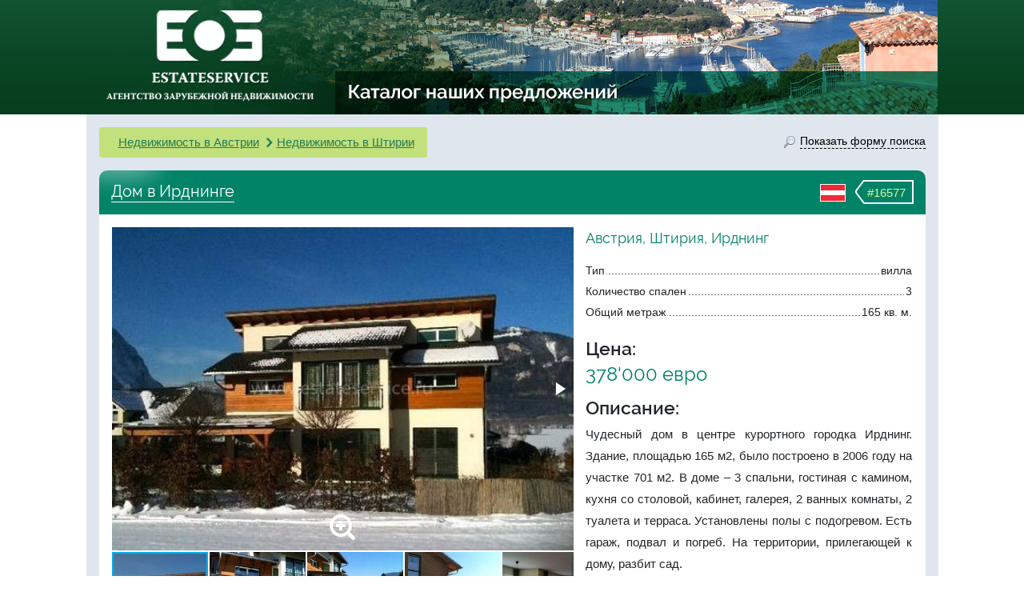

--- FILE ---
content_type: text/html; charset=UTF-8
request_url: https://www.estateservice.ru/nedvijimost/16577-Dom-v-Irdninge.html
body_size: 8829
content:

    <!doctype html>
    <html lang="ru">
    <head>
        <meta charset="utf-8">
                    <meta name="viewport" content="width=1065">
                <meta name="format-detection" content="telephone=no">

        <title>Дом в Ирднинге, продажа. №16577. ЭстейтСервис.</title>
        <meta name="description" content="Австрия - Штирия, Ирднинг, база недвижимости. Продается вилла, 165 м2, цена 378'000 Евро, описание, планировка, фото. Агентство зарубежной недвижимости EstateService."/>
        <meta name="keywords" content="Дом в Ирднинге, вилла Ирднинг продажа, дом Ирднинг продажа"/>

        <link rel="stylesheet" href="/css/bootstrap4-custom-grid.min.css">
        <link rel="stylesheet" href="/js/fotorama/fotorama.css">
        <link rel="stylesheet" href="/js/magnific-popup/magnific-popup.css">
        <link rel="stylesheet" href="/js/prettyCheckable/prettyCheckable.css">

        <link rel="stylesheet" href="/css/style-redesign.css?v=1633629038">
        <link rel="stylesheet" href="/css/style-estate.css?v=1">
        <link rel="stylesheet" href="/css/icons.css">
        <link rel="stylesheet" href="/js/bootstrap.multiselect/bootstrap-multiselect.css">
        <link href="https://www.estateservice.ru/admin/css/font-awesome.min.css" rel="stylesheet" type="text/css">

                    <style>
                .container {
                    max-width: 1065px !important;
                    width: 1065px !important;
                }
            </style>
        
        
            <script src="https://browser.sentry-cdn.com/5.15.5/bundle.min.js"
            integrity="sha384-wF7Jc4ZlWVxe/L8Ji3hOIBeTgo/HwFuaeEfjGmS3EXAG7Y+7Kjjr91gJpJtr+PAT" crossorigin="anonymous">
    </script>
    <script>
        Sentry.init({"dsn":"https:\/\/e27757d548d64d29b721c2b90ef1fb6a@o385384.ingest.sentry.io\/5218025","environment":"prod"});
            </script>
    </head>
<body>
    <header id="header" class="header-small">
        <div class="container">
            <div class="row">
                <div class="col-7 pad-no">
                    <a href="/nedvijimost/" class="property-link">Каталог наших предложений</a>
                    <div id="logo" class="text-center">
                        <a href="https://www.estateservice.ru"><img src="/img/logo.png"
                                                                           alt="недвижимость в Европе"
                                                                           height="139" width="272"></a>
                    </div>
                </div>
            </div>
        </div>
    </header>

<div id="middle" class="container" style="padding-bottom: 30px;">
    <div class="herb-bottom"></div>
    <div class="row overflow-hidden">
    <section id="content" class="col-24 px-3 pt-3">
        <div class="row justify-content-end">
                            <div class="col object-breadcrumb chevron-breadcrumb">
                    <ol class="breadcrumb mb-0">
                        <li class="d-md-none breadcrumb-item"><a href="javascript:void(0)" data-toggle="modal"
                                                                 data-target="#modal-search" class="green-underline">Поиск</a>
                        </li>
                                                    <li class="breadcrumb-item"><a href="https://www.estateservice.ru/austria.php"
                                                           class="green-underline">Недвижимость в Австрии</a>
                            </li>
                                                    <li class="breadcrumb-item"><a href="https://www.estateservice.ru/austria/shtiria/"
                                                           class="green-underline">Недвижимость в Штирии</a>
                            </li>
                                            </ol>
                </div>
            
            <div class="col-auto link-form-popup d-none d-md-block">
                <a href="javascript:void(0)" data-toggle="modal" data-target="#modal-search"><span
                        class="icon"></span><span
                        class="low-border">Показать форму поиска</span></a>
            </div>
        </div>

        <div class="object-desc mt-3">
            <div class="title">
        <span class="object-id">
            <span class="arrow"></span><span class="number">#16577</span>
        </span>
                <span class="country-flag">
			<img src="/img/flags/austria.png" alt="">
		</span>
                <h1 class="phrase not-link">Дом в Ирднинге</h1>
            </div>
            <div class="bg-white">
                <div class="row p-3">
                    <div class="col-lg-14">
                                                    <div class="fotorama-wrapper mb-3">
                                <div class="fotorama-zoom-icon"></div>
                                <div class="fotorama"
                                     data-width="100%"
                                     data-ratio="10/7"
                                     data-nav="thumbs"
                                     data-auto="false"
                                                                            data-fit="cover"
                                        data-click="false"
                                        data-swipe="false"
                                    
                                     data-thumbwidth="120"
                                     data-thumbheight="120">
                                                                            <a href="https://www.estateservice.ru/images/listing_photos/82/5a/16577_estateservice-1.jpg"><img
                                                src="https://www.estateservice.ru/images/listing_photos/82/5a/thumb_16577_estateservice-1.jpg" alt="Дом в Ирднинге, продажа. №16577. ЭстейтСервис."></a>
                                                                            <a href="https://www.estateservice.ru/images/listing_photos/82/5a/16577_estateservice-2.jpg"><img
                                                src="https://www.estateservice.ru/images/listing_photos/82/5a/thumb_16577_estateservice-2.jpg" ></a>
                                                                            <a href="https://www.estateservice.ru/images/listing_photos/82/5a/16577_estateservice-3.jpg"><img
                                                src="https://www.estateservice.ru/images/listing_photos/82/5a/thumb_16577_estateservice-3.jpg" ></a>
                                                                            <a href="https://www.estateservice.ru/images/listing_photos/82/5a/16577_estateservice-4.jpg"><img
                                                src="https://www.estateservice.ru/images/listing_photos/82/5a/thumb_16577_estateservice-4.jpg" ></a>
                                                                            <a href="https://www.estateservice.ru/images/listing_photos/82/5a/16577_estateservice-5.jpg"><img
                                                src="https://www.estateservice.ru/images/listing_photos/82/5a/thumb_16577_estateservice-5.jpg" ></a>
                                                                            <a href="https://www.estateservice.ru/images/listing_photos/82/5a/16577_estateservice-6.jpg"><img
                                                src="https://www.estateservice.ru/images/listing_photos/82/5a/thumb_16577_estateservice-6.jpg" ></a>
                                                                            <a href="https://www.estateservice.ru/images/listing_photos/82/5a/16577_estateservice-7.jpg"><img
                                                src="https://www.estateservice.ru/images/listing_photos/82/5a/thumb_16577_estateservice-7.jpg" ></a>
                                                                            <a href="https://www.estateservice.ru/images/listing_photos/82/5a/16577_estateservice-8.jpg"><img
                                                src="https://www.estateservice.ru/images/listing_photos/82/5a/thumb_16577_estateservice-8.jpg" ></a>
                                                                    </div>
                            </div>
                            <div class="d-none js-magnific-gallery-hidden mfp-fade">
                                                                    <a href="https://www.estateservice.ru/images/listing_photos/82/5a/16577_estateservice-1.jpg"
                                       rel="object-images"></a>
                                                                    <a href="https://www.estateservice.ru/images/listing_photos/82/5a/16577_estateservice-2.jpg"
                                       rel="object-images"></a>
                                                                    <a href="https://www.estateservice.ru/images/listing_photos/82/5a/16577_estateservice-3.jpg"
                                       rel="object-images"></a>
                                                                    <a href="https://www.estateservice.ru/images/listing_photos/82/5a/16577_estateservice-4.jpg"
                                       rel="object-images"></a>
                                                                    <a href="https://www.estateservice.ru/images/listing_photos/82/5a/16577_estateservice-5.jpg"
                                       rel="object-images"></a>
                                                                    <a href="https://www.estateservice.ru/images/listing_photos/82/5a/16577_estateservice-6.jpg"
                                       rel="object-images"></a>
                                                                    <a href="https://www.estateservice.ru/images/listing_photos/82/5a/16577_estateservice-7.jpg"
                                       rel="object-images"></a>
                                                                    <a href="https://www.estateservice.ru/images/listing_photos/82/5a/16577_estateservice-8.jpg"
                                       rel="object-images"></a>
                                                            </div>
                                                                        <div class="js-interested-from">
                            <div class="js-interested-block common-bg p-3 fs14">
                                <div class="attribute-title">Вас заинтересовал этот дом?</div>
                                <p class="common-color raleway-medium my-3">Агентство зарубежной недвижимости
                                    "EstateService"</p>

                                <div class="row">
                                    <div class="col-12">
                                                                                    <p><b>Австрия</b>: <a
                                                    class="common-color"
                                                    href="tel:+43720881101">+43 720881101</a>
                                            </p>
                                                                                <p><b>Москва</b>: <a class="common-color"
                                                             href="tel:+74952666587">+7 (495) 266-65-87</a>
                                        </p>

                                        <p><b>Санкт-Петербург</b>: <a class="common-color"
                                                                      href="tel:+78122446854">+7 (812) 244-68-54</a>
                                        </p>

                                    </div>
                                    <div class="col-10 offset-2">
                                        <p>e-mail: <a class="green-underline" style="word-break: break-all"
                                                      href="mailto:sales@estateservice.ru">sales@estateservice.ru</a>
                                        </p>

                                        <p><a href="/contact.php" class="green-underline">Подробная контактная
                                                информация</a></p>
                                    </div>
                                </div>
                            </div>
                        </div>
                    </div>

                    <div class="col-lg-10">
                        <div>
                            <div class="object-location raleway">Австрия, Штирия, Ирднинг</div>
                            <ul class="dotted-list list-unstyled">
                                <li>
                                    <span>Тип</span><span>вилла</span>
                                </li>
                                                                    <li><span>Количество спален</span><span>3</span>
                                    </li>
                                
                                                                    <li><span>Общий метраж</span><span>165 кв. м.</span></li>
                                                            </ul>

                            <div class="attribute-title">Цена:</div>
                                                        <div class="attr-strong">378'000 евро</div>

                            <div class="attribute-title">Описание:</div>
                            <p class="object-description">
                                Чудесный дом в центре курортного городка Ирднинг. Здание, площадью 165 м2, было построено в 2006 году на участке 701 м2. В доме – 3 спальни, гостиная с камином, кухня со столовой, кабинет, галерея, 2 ванных комнаты, 2 туалета и  терраса. Установлены полы с подогревом.   Есть гараж, подвал и погреб.  На территории, прилегающей к дому, разбит сад.                             </p>

                                                            <div class="attribute-title">Дополнительно:</div>
                                <div class="attribute-content">
                                    <div class="row">
                                                                                    <div class="col-12 a-item">
                                                <i style="margin-top: 1px;"
                                                   class="pull-left icon-small icon-parking"></i>
                                                <div
                                                    style="margin-left: 26px;">Места на парковке</div>
                                            </div>
                                                                                                                        </div>
                                </div>
                                                    </div>
                    </div>

                    <div class="js-interested-to col-lg-14">

                    </div>

                </div>
            </div>
        </div>

        <div class="row mt-3">
            <div class="col-24">
                <div class="content-round-full common-bg common-border p-3">
                    <div class="attribute-title text-center">Заявка
                        на виллу (подробности,
                        расположение, визит)
                    </div>
                    <!--noindex-->
                    <form class="js-object-form object-form js-validate mt-3" method="post"
                          action="/contact_form_process.php">
                        <input type="hidden"
                               value="https://www.estateservice.ru/nedvijimost/16577-Dom-v-Irdninge.html"
                               name="returnUrl">
                        <input type="text" value="" name="protection" maxlength="128" class="protect-against">
                        <input type="text" name="lastname-p" class="protect-against" value="" maxlength="32">
                        <input type="text" name="phone-p" class="protect-against" value="" maxlength="32">
                        <input type="hidden" value="16577" name="id">
                        <div class="row">
                            <div class="col-24 col-md-8">
                                <div class="form-group">
                                    <label class="d-none d-md-inline-block" for="inputName">Ваше имя</label>
                                    <input type="text" name="name" data-placeholder="Имя"
                                           class="js-toggle-placeholder form-control js-expand" tabindex="1"
                                           id="inputName">
                                </div>
                                <div class="js-hidden d-none-simple">
                                    <div class="form-group">
                                        <label class="d-none d-md-inline-block" for="inputPhone">Телефон</label>
                                        <input type="tel" name="phone" data-placeholder="Телефон"
                                               class="js-toggle-placeholder form-control" id="inputPhone" tabindex="2">
                                    </div>
                                    <div class="form-group">
                                        <label class="d-none d-md-inline-block" for="inputEmail">Email *</label>
                                        <input type="text"
                                               name="email"
                                               class="js-toggle-placeholder form-control"
                                               data-placeholder="Email*"
                                               id="inputEmail"
                                               tabindex="3"
                                               data-rule-required="true"
                                               data-rule-email="true"
                                               data-msg-required="Пожалуйста, введите ваш e-mail"
                                               data-msg-email="Пожалуйста, введите корректный e-mail">
                                    </div>
                                </div>
                            </div>
                            <div class="col-24 col-md-16">
                                <div class="form-group object-form-message-group">
                                    <label class="d-none d-md-inline-block" for="inputQuestion">Сообщение</label>
                                    <textarea data-placeholder="Комментарий (необязательно)" name="txt"
                                              id="inputQuestion"
                                              class="js-toggle-placeholder form-control js-expand object-form-message"
                                              rows="1" tabindex="4"></textarea>
                                </div>
                            </div>
                        </div>
                        <div class="text-right js-hidden d-none-simple">
                            <button type="submit" class="btn btn-like-default btn-lg"
                            ">Отправить запрос</button>
                        </div>
                    </form>
                    <!--/noindex-->
                </div>
            </div>
        </div>

        
    </section>

</div>


</div>

    <div class="container d-none d-md-block">
        <div class="row footer-links">
            <div class="stick stick-left"></div>
            <div class="stick stick-right"></div>
            <div class="col-6 with-border">
                <ul class="list-unstyled footer-links-list">
                    <li><i class="d-none d-xl-inline arrow to-left arrow-left"></i><a href="https://www.estateservice.ru/austria.php">Недвижимость в Австрии</a></li>
                    <li><i class="d-none d-xl-inline arrow to-left arrow-left"></i><a href="https://www.estateservice.ru/france.php">Недвижимость во Франции</a></li>
                </ul>
            </div>
            <div class="col-6 with-border">
                <ul class="list-unstyled footer-links-list">
                    <li><i class="d-none d-xl-inline arrow to-left arrow-topleft"></i><a href="https://www.estateservice.ru/spain/">Недвижимость в Испании</a></li>
                    <li><i class="d-none d-xl-inline arrow to-left arrow-bottomleft"></i><a href="https://www.estateservice.ru/portugal.php">Недвижимость в Португалии</a></li>
                </ul>
            </div>
            <div class="col-6 with-border">
                <ul class="list-unstyled footer-links-list">
                    <li><i class="d-none d-xl-inline arrow to-right arrow-topright"></i><a href="https://www.estateservice.ru/chernogoria.php">Недвижимость в Черногории</a></li>
                    <li><i class="d-none d-xl-inline arrow to-right arrow-bottomright"></i><a href="https://www.estateservice.ru/turkey.php">Недвижимость в Турции</a></li>
                </ul>
            </div>
            <div class="col-6">
                <ul class="list-unstyled footer-links-list">
                    <li><i class="d-none d-xl-inline arrow to-right arrow-right"></i><a href="https://www.estateservice.ru/bulgaria/">Недвижимость в Болгарии</a></li>
                    <li><i class="d-none d-xl-inline arrow to-right arrow-right"></i><a href="https://www.estateservice.ru">Недвижимость в Европе</a></li>
                </ul>
            </div>
        </div>
    </div>

    <div class="modal fade" id="modal-search" tabindex="-1" role="dialog" aria-hidden="true">
        <div class="modal-dialog">
            <div class="modal-content">
                <div class="modal-body">
                                        <!--noindex-->
<div class="quick-search">
    <div class="title no-corner">
        <span class="icon"></span>
        ПОИСК НЕДВИЖИМОСТИ
    </div>
    <form class="search-form" action="/listing_browse.php" method="GET">
            <div class="cascade-wrapper">
        <label class="col-form-label pt-0">страна:</label>
        <select class="cascade-select js-cascade-country" multiple
                data-chooseText="Все страны" data-level="1"
                data-next=".js-cascade-region" data-ajaxUrl="/ajax.php?action=getLocations&level=2">
                            <option data-name-in-url="austria"
                        data-length="9"
                        id="opt1"
                        value="1"
                    selected="selected">Австрия</option>
                            <option data-name-in-url=""
                        data-length="0"
                        id="opt2"
                        value="2"
                    >Болгария</option>
                            <option data-name-in-url=""
                        data-length="0"
                        id="opt3"
                        value="3"
                    >Испания</option>
                            <option data-name-in-url=""
                        data-length="0"
                        id="opt4"
                        value="4"
                    >Португалия</option>
                            <option data-name-in-url=""
                        data-length="0"
                        id="opt6"
                        value="6"
                    >Турция</option>
                            <option data-name-in-url="france"
                        data-length="0"
                        id="opt5"
                        value="5"
                    >Франция</option>
                            <option data-name-in-url=""
                        data-length="0"
                        id="opt7"
                        value="7"
                    >Черногория</option>
                    </select>
    </div>

    <div class="cascade-wrapper" style="display: none;">
        <label class="col-form-label pt-0">регион:</label>
        <select class="cascade-select js-cascade-region" multiple
                data-chooseText="Все регионы" data-level="2"
                data-next=".js-cascade-city" data-ajaxUrl="/ajax.php?action=getLocations&level=3">
                    <optgroup data-parent-id="1" label="Австрия">
                            <option
                    data-length="0"
                    data-name-in-url="vienna"
                    id="opt8"
                    value="8"
                    >Вена</option>
                            <option
                    data-length="0"
                    data-name-in-url=""
                    id="opt779"
                    value="779"
                    >Штирия</option>
                            <option
                    data-length="0"
                    data-name-in-url=""
                    id="opt1146"
                    value="1146"
                    >Тироль</option>
                            <option
                    data-length="0"
                    data-name-in-url=""
                    id="opt22"
                    value="22"
                    >Зальцбург</option>
                            <option
                    data-length="0"
                    data-name-in-url=""
                    id="opt1061"
                    value="1061"
                    >Нижняя Австрия</option>
                            <option
                    data-length="0"
                    data-name-in-url=""
                    id="opt1095"
                    value="1095"
                    >Каринтия</option>
                            <option
                    data-length="0"
                    data-name-in-url=""
                    id="opt1024"
                    value="1024"
                    >Верхняя Австрия</option>
                            <option
                    data-length="0"
                    data-name-in-url=""
                    id="opt1138"
                    value="1138"
                    >Форарльберг</option>
                            <option
                    data-length="0"
                    data-name-in-url=""
                    id="opt10"
                    value="10"
                    >Бургенланд</option>
                    </optgroup>
            </select>
    </div>

    <div class="cascade-wrapper" style="display: none;">
        <label class="col-form-label pt-0">город:</label>
        <select class="cascade-select js-cascade-city" multiple
                data-chooseText="Все города" data-level="3">
                    </select>
    </div>

    <div class="form-group">
        <label class="col-form-label pt-0">тип объекта:</label>
        <select name="" class="js-object-types js-multiselect form-control" multiple>
            <option value="house"selected="selected">виллы и дома</option><option value="apartment">апартаменты и квартиры</option><option value="commercial">коммерческие объекты и отели</option><option value="land">участки земли</option>        </select>
    </div>

    <label class="col-form-label pt-0">цена в €:</label>

    <div>
        <div class="form-group row multiselect-price">
            <label class="col-3 col-form-label">от</label>
            <div class="col-21">
                <select name="price-min"
                        class="form-control js-multiselect-price js-multiselect-price-min">
                    <option value=""></option>
                    <option value="0">0</option><option value="50000">50'000</option><option value="100000">100'000</option><option value="150000">150'000</option><option value="200000">200'000</option><option value="300000">300'000</option><option value="400000">400'000</option><option value="500000">500'000</option><option value="800000">800'000</option><option value="1000000">1'000'000</option><option value="1500000">1'500'000</option><option value="2000000">2'000'000</option><option value="3000000">3'000'000</option><option value="5000000">5'000'000</option><option value="10000000">10'000'000</option>                </select>
            </div>
        </div>

        <div class="form-group row multiselect-price">
            <label class="col-3 col-form-label">до</label>
            <div class="col-21">
                <select name="price-max"
                        class="form-control js-multiselect-price js-multiselect-price-max">
                    <option value="">без ограничения</option>
                    <option value="50000">50'000</option><option value="100000">100'000</option><option value="150000">150'000</option><option value="200000">200'000</option><option value="300000">300'000</option><option value="400000">400'000</option><option value="500000">500'000</option><option value="800000">800'000</option><option value="1000000">1'000'000</option><option value="1500000">1'500'000</option><option value="2000000">2'000'000</option><option value="3000000">3'000'000</option><option value="5000000">5'000'000</option><option value="10000000">10'000'000</option>                </select>
            </div>
        </div>
    </div>
    

        <button class="btn btn-green form-control" type="submit">Поиск по базе недвижимости</button>

        <div class="details-link"><span data-toggle="modal" data-target="#modal-search-details">детальный поиск</span>
        </div>

                    <div class="reset-state js-reset-state-wrapper">
                <a href="javascript:void(0)" class="js-reset-state"><img src="/img/clear-form-state.png">очистить
                    настройки поиска</a>
            </div>
            </form>
</div>
<!--/noindex-->

                </div>
                <div class="modal-footer">
                    <a href="javascript:void(0)" class="pull-left" data-dismiss="modal">Закрыть</a>
                </div>
            </div>
        </div>
    </div>

<div class="modal fade search-details" id="modal-search-details" tabindex="-1" role="dialog">
    <div class="modal-dialog" role="document">
        <div class="modal-content">
            <div class="modal-body">
                <button type="button" class="close-custom" data-dismiss="modal" aria-label="Close"></button>
                <div class="title-wrapper">

                    <h3 class="title">Детальный поиск по вашим критериям <span class="it-is-free">Бесплатно!</span></h3>
                </div>
                <div>самый простой, быстрый и эффективный способ найти нужную вам информацию</div>
                <div class="text-center">
                    <div class="agent-is-best">Поиск по сайте не учтет всех возможных требований и пожеланий - лучше
                        всего с этим справится наш агент
                    </div>
                </div>
                <ul class="agent-pros">
                    <li>подборку делает<br>опытный местный агент</li>
                    <li>учитываются все<br>важные для вас критерии</li>
                    <li>уточнение деталей,<br>актуализация информации</li>
                    <li>расширенный поиск<br>по европейским базам</li>
                </ul>

                <div class="form-details-wrapper">
                    <div class="triangle"></div>
                    <form class="js-form-search-details">
                        <input type="text" class="protect-against" name="protection" value="" maxlength="128">
                        <input type="text" name="lastname-p" class="protect-against" value="" maxlength="32">
                        <input type="text" name="phone-p" class="protect-against" value="" maxlength="32">
                        <input type="text" class="d-none" name="hidden" value="детальная форма">
                        <div class="container-fluid">
                            <div class="row">
                                <div class="col-8"><input type="text" placeholder="Имя" name="name" required></div>
                                <div class="col-8"><input type="phone" placeholder="Номер телефона" name="phone" required></div>
                                <div class="col-8"><input type="email" placeholder="E-mail" name="email" required></div>
                            </div>

                            <div class="row">
                                <div class="col-24">
                                    <textarea
                                        placeholder="Ваше сообщение, вопрос, список критериев или удобное время для звонка нашего специалиста"
                                        name="txt" required></textarea>
                                </div>
                            </div>
                        </div>

                        <button class="btn btn-success btn-submit">Отправить</button>

                        <h3 class="js-processing processing">Запрос обрабатывается...</h3>
                    </form>


                </div>
            </div>
        </div>
    </div>
</div>

<div class="modal fade callback-popup" id="modal-feedback" tabindex="-1" role="dialog">
    <div class="modal-dialog" role="document">
        <div class="modal-content">
            <div class="modal-body">
                <button type="button" class="close" data-dismiss="modal" aria-label="Close"></button>
                <h3 class="title">Заявка</h3>
                <strong>На бесплатную консультацию</strong><br/>
                <div class="js-office"></div>
                <br/>

                <form class="js-form-feedback">
                    <input type="hidden" class="hidden" name="hidden" value="попап">
                    <input type="text" class="protect-against" name="protection" value="" maxlength="128">
                    <input type="text" name="lastname-p" class="protect-against" value="" maxlength="32">
                    <input type="text" name="phone-p" class="protect-against" value="" maxlength="32">
                    <input type="text" placeholder="Имя" name="name" required>
                    <input type="phone" placeholder="Номер телефона" name="phone" required>
                    <input type="email" placeholder="E-mail" name="email" required>
                    <textarea placeholder="Ваше сообщение" name="txt" required></textarea>

                    <button class="btn btn-big btn-outline-secondary btn-submit">Отправить</button>

                    <h3 class="js-processing processing">Запрос обрабатывается...</h3>
                </form>


            </div>
        </div>
    </div>
</div>

<div class="modal fade" id="modal-success" tabindex="-1" role="dialog">
    <div class="modal-dialog" role="document">
        <div class="modal-content">
            <div class="modal-body">
                <button type="button" class="close-custom" data-dismiss="modal" aria-label="Close"></button>
                <h3 style="text-align: center;">Ваше сообщение успешно отправлено! Мы свяжемся с вами в ближайшее
                    время</h3>
            </div>
        </div>
    </div>
</div>

<div class="modal fade" id="modal-error" tabindex="-1" role="dialog">
    <div class="modal-dialog" role="document">
        <div class="modal-content">
            <button type="button" class="close-custom" data-dismiss="modal" aria-label="Close"></button>
            <div class="modal-body">
                <h3 style="text-align: center;"><span style="color: red;">Ошибка!</span><br>Ваше сообщение не
                    отправлено, что-то пошло не так. Пожалуйста, попробуйте еще раз или позвоните нам</h3>
            </div>
        </div>
    </div>
</div>


<footer id="footer" class="container footer-padding">
    <div class="copyright">
        2003 - 2026 &copy; Компания Estateservice. Все права защищены. Любое использование материалов без письменного согласования запрещено.
    </div>
    <hr style="border-top-color: #dddddd;">
    <div class="row" style="margin-bottom: 10px;">
        <div class="col-12 col-sm-6">
            <p class="office">Москва: <a
                    href="tel:+74952666587"><b>+7 (495) 266-65-87</b></a>
            </p>
        </div>
        <div class="col-12 col-sm-6">
            <p class="office">Испания: <a
                    href="tel:+34937370082"><b>+34 937370082</b></a>
            </p>
        </div>
        <div class="col-12 col-sm-6">
            <p class="office">Австрия: <a href="tel:+43720881101"><b>+43 720881101</b></a>
            </p>
        </div>
        <div class="col-12 col-sm-6">
            <p class="office">e-mail: <a class="green-underline"
                                         href="mailto:sales@estateservice.ru">sales@estateservice.ru</a></p>
        </div>
    </div>
    <div class="row">
        <div class="col-12 col-sm-6">
            <p class="office">Санкт-Петербург: <a
                    href="tel:+78122446854"><b>+7 (812) 244-68-54</b></a>
            </p>
        </div>
        <div class="col-12 col-sm-6">
            <p class="office">Франция: <a
                    href="tel:+33422840191"><b>+33 422840191</b></a>
            </p>
        </div>
        <div class="col-12 col-sm-6">
            <p class="office">Португалия: <a
                    href="tel:+351308801969"><b>+351 308801969</b></a>
            </p>
        </div>
        <div class="col-12 col-sm-6">
            <p class="office">Болгария: <a
                    href="tel:+35952918311"><b>+359 52918311</b></a>
            </p>
        </div>
    </div>

</footer>

<script src="/js/jquery-3.4.1.min.js"></script>
<script src="/js/jquery-migrate-3.1.0.min.js"></script>

<script src="/js/bootstrap4.bundle.min.js"></script>
<script src="/js/bootstrap.multiselect/bootstrap-multiselect-custom.js?v=3"></script>


    <script src="/js/fotorama/fotorama.js"></script>
    <script src="/js/magnific-popup/jquery.magnific-popup.min.js"></script>
    <script src="/js/jquery.validate/jquery.validate.min.js"></script>
    <script src="/js/prettyCheckable/prettyCheckable.min.js"></script>

    <script>
        function moveOnResize($block, $from, $to, breakpointPredicate) {
            if (breakpointPredicate()) {
                $from.append($block);
            } else {
                $to.append($block);
            }
        }

        jQuery(function ($) {
            $(window).on('resize', function () {
                waitForFinalEvent(function () {
                    if (!isBreakpoint('md')) {
                        $('.js-object-form .js-toggle-placeholder').each(function () {
                            var $this = $(this);
                            $this.attr('placeholder', $this.data('placeholder'));
                        });
                    } else {
                        $('.js-object-form .js-toggle-placeholder').each(function () {
                            $(this).removeAttr('placeholder');
                        });
                    }
                }, 200, 'object-form');
            });

            $(window).on('resize', function () {
                var $breadcrumb = $('.js-breadcrumb-adjust');
                var $firstShowcaseBlock = $('.js-showcase-list .showcase-item:first > div');

                waitForFinalEvent(function () {
                    if (!isBreakpoint('xs')) {
                        var marginLeft = parseInt($firstShowcaseBlock.css('margin-left'), 10);
                        $breadcrumb.css('margin-left', marginLeft + 'px');
                    } else {
                        $breadcrumb.css('margin-left', '0px');
                    }
                }, 100, 'adjust-breadcrumb-margin');
            });

            var interestedBlockFn = function () {
                moveOnResize($('.js-interested-block'), $('.js-interested-from'), $('.js-interested-to'), function () {
                    return isBreakpoint('lg');
                });
            };
            interestedBlockFn();

            $(window).on('resize', function () {
                waitForFinalEvent(interestedBlockFn, 50, 'interested-block-resize-toggle');
            });

            $(window).trigger('resize');

            
        });
    </script>



<script src="/js/site/common.js?v=7"></script>
    <script src="/js/site/CascadeSelect.js?v=5"></script>


<div class="device-xs d-sm-none"></div>
<div class="device-sm d-sm-block d-none"></div>
<div class="device-md d-md-block d-none"></div>
<div class="device-lg d-lg-block d-none"></div>
<div class="device-xl d-xl-block"></div><script>
    (function(i,s,o,g,r,a,m){i['GoogleAnalyticsObject']=r;i[r]=i[r]||function(){
        (i[r].q=i[r].q||[]).push(arguments)},i[r].l=1*new Date();a=s.createElement(o),
        m=s.getElementsByTagName(o)[0];a.async=1;a.src=g;m.parentNode.insertBefore(a,m)
    })(window,document,'script','//www.google-analytics.com/analytics.js','ga');

    ga('create', 'UA-2092534-1', 'auto');
    ga('send', 'pageview');
    </script>

<!-- Yandex.Metrika counter -->
<script src="//mc.yandex.ru/metrika/watch.js" type="text/javascript"></script>
<script type="text/javascript">
    try { var yaCounter233293 = new Ya.Metrika({id:233293,
        webvisor:true,
        clickmap:true,
        accurateTrackBounce:true});
    } catch(e) { }
</script>
<noscript><div><img src="//mc.yandex.ru/watch/233293" style="position:absolute; left:-9999px;" alt="" /></div></noscript>
<!-- /Yandex.Metrika counter -->

<!-- Piwik -->
<script type="text/javascript">
        var _piwikUrl = 'www.estateservice.ru/piwik/';
    window.piwikAsyncInit = function () {
        Piwik.on('PiwikInitialized', function () {
            var tracker = Piwik.getAsyncTracker("//" + _piwikUrl + "piwik.php", 1);
            if (tracker) {
                window.jivo_onLoadCallback = function () {
                    var userId = tracker.getUserId();
                    var visitorId = tracker.getVisitorId();

                    if (userId && userId.length) { // has userId
                        var content = userId + ' (' + visitorId + ')';
                    } else { // only visitor id
                        var content = visitorId;
                    }

                    jivo_api.setCustomData([
                        {
                            "title": "piwik",
                            "content": content,
                            "link": _piwikUrl + "index.php?visitorId=" + visitorId + "&date=yesterday" +
                                "&module=Widgetize&action=iframe&idSite=1&period=day&moduleToWidgetize=Live&actionToWidgetize=getVisitorProfilePopup"
                        }
                    ]);
                }
            }
        });
    };

    var _paq = _paq || [];

    
    /* tracker methods like "setCustomDimension" should be called before "trackPageView" */
    _paq.push(['trackPageView']);
    _paq.push(['enableLinkTracking']);
    (function() {
        var u="//" + _piwikUrl;
        _paq.push(['setTrackerUrl', u+'piwik.php']);
        _paq.push(['setSiteId', '1']);
        var d=document, g=d.createElement('script'), s=d.getElementsByTagName('script')[0];
        g.type='text/javascript'; g.async=true; g.defer=true; g.src=u+'piwik.js'; s.parentNode.insertBefore(g,s);
    })();
</script>
<!-- End Piwik Code -->

<!-- BEGIN JIVOSITE CODE {literal} -->
<script type='text/javascript'>
    (function(){ var widget_id = 'e3T1pMVCyA';var d=document;var w=window;function l(){
        var s = document.createElement('script'); s.type = 'text/javascript'; s.async = true; s.src = '//code.jivosite.com/script/widget/'+widget_id; var ss = document.getElementsByTagName('script')[0]; ss.parentNode.insertBefore(s, ss);}if(d.readyState=='complete'){l();}else{if(w.attachEvent){w.attachEvent('onload',l);}else{w.addEventListener('load',l,false);}}})();</script>
<!-- {/literal} END JIVOSITE CODE -->


</body>
</html>

